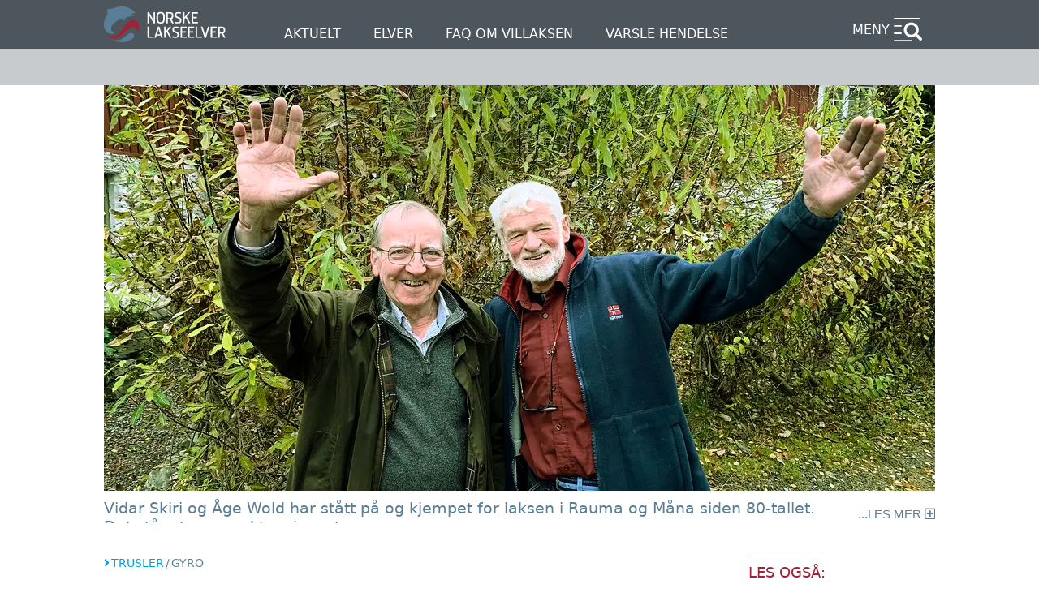

--- FILE ---
content_type: text/html; charset=UTF-8
request_url: https://lakseelver.no/nb/news-2019/rauma-og-mana-er-friskmeldte
body_size: 11232
content:
<!DOCTYPE html>
<html lang="nb" dir="ltr" prefix="og: https://ogp.me/ns#">
  <head>
    <meta charset="utf-8" />
<script>var _paq = _paq || [];(function(){var u=(("https:" == document.location.protocol) ? "https://matomo.ramsalt.com/" : "http://matomo.ramsalt.com/");_paq.push(["setSiteId", "39"]);_paq.push(["setTrackerUrl", u+"matomo.php"]);_paq.push(["setDoNotTrack", 1]);if (!window.matomo_search_results_active) {_paq.push(["trackPageView"]);}_paq.push(["setIgnoreClasses", ["no-tracking","colorbox"]]);_paq.push(["enableLinkTracking"]);var d=document,g=d.createElement("script"),s=d.getElementsByTagName("script")[0];g.type="text/javascript";g.defer=true;g.async=true;g.src=u+"matomo.js";s.parentNode.insertBefore(g,s);})();</script>
<meta name="description" content="I dag (1.november) friskmeldes de seks elven i Rauma-regionen. Den mest kjente av disse er Rauma. De andre er Henselva, Skorga, Breivikelva, Innfjordelva og Måna.– Jeg husker da vi fikk første bevilgning til bekjempelse. Stortinget bevilget én million og trodde det var nok for hele landet. Det har kostet betraktelig mer, smiler leder i elveeierlaget i Måna, Åge Wold." />
<link rel="canonical" href="https://lakseelver.no/nb/news-2019/rauma-og-mana-er-friskmeldte" />
<meta property="og:image" content="https://lakseelver.no/sites/default/files/styles/wide_xxlarge/public/_migrated/rauma-herrer.jpg.webp?itok=TJTZhJlf" />
<meta property="og:image:width" content="1980" />
<meta property="og:image:height" content="1110" />
<meta name="Generator" content="Drupal 10 (https://www.drupal.org)" />
<meta name="MobileOptimized" content="width" />
<meta name="HandheldFriendly" content="true" />
<meta name="viewport" content="width=device-width, initial-scale=1.0" />
<link type="text/plain" rel="author" href="/humans.txt" />
<link rel="icon" href="/themes/custom/nol/favicon.ico" type="image/vnd.microsoft.icon" />
<link rel="alternate" hreflang="nb" href="https://lakseelver.no/nb/news-2019/rauma-og-mana-er-friskmeldte" />

    <title>Rauma og Måna er friskmeldte | Norske Lakseelver</title>
    <link rel="stylesheet" media="all" href="/sites/default/files/css/css_6KyuV-3af1yijxWCpBsmRRw_vA9LcvdhEagL4kcBipM.css?delta=0&amp;language=nb&amp;theme=nol&amp;include=eJwdxmEKgDAIBtALjTyTMwvp2xzTim4f7M_jHYbUScIjzXvpDuKZJtD1E14ZqwGTq8QXqY0qh5bH9A1abs33G_oDngUeAQ" />
<link rel="stylesheet" media="all" href="/sites/default/files/css/css_2SdJ7kIIeeNTCt2nOpzyqXLEaeNc-j35HkjgMMJ6Ezs.css?delta=1&amp;language=nb&amp;theme=nol&amp;include=eJwdxmEKgDAIBtALjTyTMwvp2xzTim4f7M_jHYbUScIjzXvpDuKZJtD1E14ZqwGTq8QXqY0qh5bH9A1abs33G_oDngUeAQ" />

    
  </head>
  <body class="route--entitynodecanonical page-node-article">
        <a href="#main-content" class="visually-hidden focusable">
      Hopp til hovedinnhold
    </a>
    
      <div class="dialog-off-canvas-main-canvas" data-off-canvas-main-canvas>
    <div class="layout-container">

      <header id="top-header" role="banner">
                
<section class="row top">
  <div class="layout-content">
          <a id="site-logo" href="https://lakseelver.no/nb"><img src="/themes/custom/nol/logo.svg" alt="Norske Lakseelver logo"></a>

      <nav role="navigation" aria-label="Primary" id="primary-menu" class="header-menu -primary">
        
              <ul>
    
          <li>
        
                  <a href="/nb/search" data-drupal-link-system-path="search">Aktuelt</a>
              </li>
          <li>
        
                  <a href="/nb/map" data-drupal-link-system-path="map">Elver</a>
              </li>
          <li>
        
                  <a href="/nb/news/2025/05/vanlige-sporsmal-om-laks-og-lakseforvaltning" data-drupal-link-system-path="node/27915">FAQ om villaksen</a>
              </li>
          <li>
        
                  <a href="/nb/news/2020/04/varsling-av-hendelser" title="Her finner du oversikt over hvem du varsler når det skjer ting i elva." data-drupal-link-system-path="node/23382">Varsle hendelse</a>
              </li>
    
    </ul>
  


      </nav>

      <nav role="navigation" aria-label="Secondary" id="secondary-menu" class="header-menu -secondary">
        <details aria-haspopup="menu">
          <summary>Meny</summary>
          <div class="dropdown-items" role="menu">
            <div class="dropdown-inner">
              <i class="close_btn"></i>
              <div class="dropdown-inner-wrapper">

                                <form class="nol-search-form" action="/nb/search">
  <input type="text" name="query" placeholder="Skriv inn søkeord">
  <input type="submit" value="Søk"/>
</form>
                
              <ul>
    
          <li>
        
                  <a href="/nb/gjenutsetting" data-drupal-link-system-path="node/1652">Gjenutsetting</a>
              </li>
          <li>
        
                  <a href="/nb/norske-lakseelver" data-drupal-link-system-path="node/1">Om oss</a>
              </li>
          <li>
        
                  <a href="/nb/news-2015/sentrale-dokumenter" data-drupal-link-system-path="node/652">Sentrale dokumenter</a>
              </li>
          <li>
        
                  <a href="https://fliphtml5.com/bookcase/ufraa">Villaksnytt</a>
              </li>
          <li>
        
                  <a href="/nb/search?main_category%3Amal_for_tiltak_i_elv=&amp;f%5B0%5D=main_category%3Amal%20for%20tiltak%20i%20elv" data-drupal-link-query="{&quot;f&quot;:[&quot;main_category:mal for tiltak i elv&quot;],&quot;main_category:mal_for_tiltak_i_elv&quot;:&quot;&quot;}" data-drupal-link-system-path="search">Driftsplan / Tiltak i elv</a>
              </li>
          <li>
        
                  <a href="https://www.youtube.com/channel/UCgw3DJlBARLjZ5v9CYJTlOQ/videos" title="Her kan du se alle videoene våre fra lakseelver, driftsplantilltak og animasjoner som forklarer litt om livet i lakseelva.">Videoene våre</a>
              </li>
          <li>
        
                  <a href="https://lakseelver.no/nb/node/26461/">Pukkellaksbekjempelse</a>
              </li>
          <li>
        
                  <a href="https://lakseelver.no/nb/news/2021/03/brosjyrer-plakater-og-infomateriell">Brosjyrer og annet</a>
              </li>
          <li>
        
                  <a href="https://lakseelver.no/nb/news-2015/materiell" title="Se hva du kan bestille hos oss.">Materiell</a>
              </li>
          <li>
        
                  <a href="/nb/fakta" data-drupal-link-system-path="node/18910">Fakta</a>
              </li>
          <li>
        
                  <a href="/nb/user/login?current=/nb/news-2019/rauma-og-mana-er-friskmeldte" data-drupal-link-system-path="user/login">Login</a>
              </li>
    
    </ul>
  



                <div class="header-menu-mobile">
                  
              <ul>
    
          <li>
        
                  <a href="/nb/search" data-drupal-link-system-path="search">Aktuelt</a>
              </li>
          <li>
        
                  <a href="/nb/map" data-drupal-link-system-path="map">Elver</a>
              </li>
          <li>
        
                  <a href="/nb/news/2025/05/vanlige-sporsmal-om-laks-og-lakseforvaltning" data-drupal-link-system-path="node/27915">FAQ om villaksen</a>
              </li>
          <li>
        
                  <a href="/nb/news/2020/04/varsling-av-hendelser" title="Her finner du oversikt over hvem du varsler når det skjer ting i elva." data-drupal-link-system-path="node/23382">Varsle hendelse</a>
              </li>
    
    </ul>
  


                </div>
              </div>
            </div>
          </div>
        </details>
      </nav>
      </div>
</section>
<section class="row bottom">
  <div class="layout-content">
                  <span id="site-slogan"></span>
            </div>
</section>
          
    </header>
  
  <div class="layout-content highlighted">
          
              <section role="alert" >
            <div class="region-highlighted">
    <div data-drupal-messages-fallback class="hidden"></div>

  </div>

        </section>
            </div>

      <main role="main">
      <a id="main-content" tabindex="-1"></a>      <div class="layout-content content">
          <div class="region-content">
    <div id="block-nol-content">
  
    
      

<div class="field field--field-main-media -no-label -multiple"><div class="items"><div class="item"><article><div class="field field--field-media-image -no-label -single"><div class="item"><img loading="eager" srcset="/sites/default/files/styles/slideshow/public/_migrated/rauma-herrer.jpg.webp?itok=zLXUWeZn 1x" width="1024" height="500" src="/sites/default/files/styles/slideshow/public/_migrated/rauma-herrer.jpg.webp?itok=zLXUWeZn" alt="Vidar Skiri og Aage Wold" title="Vidar Skiri og Aage Wold" /></div></div><div class="field field--field-media-caption -no-label -single"><div class="item">Vidar Skiri og Åge Wold har stått på og kjempet for laksen i Rauma og Måna siden 80-tallet. Det står stor respekt av innsatsen.</div></div></article></div></div></div>

<div class="has-sidebar flex article_nodes">

  <article class="main">
    
        
    <div  class="left-fields">
        <div class="categories-wrapper"><span class="icon"></span><span class="item">Trusler</span><span class="separator">/</span><a href="https://lakseelver.no/nb/search?f%5B0%5D=secondary_category_name%3Agyro"><span class="item-second">Gyro</span></a></div>      <h1  class="title">Rauma og Måna er friskmeldte</h1>
      <div class="field field--field-intro-text -no-label -single"><div class="item"><p>Rauma-regionen er friskmeldt fra <em>Gyrodactylus salaris</em>. Dermed er nesten 40 års kamp mot parasitten over i Romsdal. Bekjempelsesstrategien har vært en suksess.</p></div></div>
                <div class="field field--uid -no-label -single"><div class="item">Paal</div></div>
            <div class="field field--published-at -no-label -single"><div class="item"><time datetime="2019-10-31T12:31:30+01:00">torsdag 31.oktober 2019 / 12:31</time></div></div>

      <div class="field field--body -no-label -single"><div class="item"><p>I dag (1.november) friskmeldes de seks elven i Rauma-regionen. Den mest kjente av disse er Rauma. De andre er Henselva, Skorga, Breivikelva, Innfjordelva og Måna.</p><p>– Jeg husker da vi fikk første bevilgning til bekjempelse. Stortinget bevilget én million og trodde det var nok for hele landet. Det har kostet betraktelig mer, smiler leder i elveeierlaget i Måna, Åge Wold.</p><p>Vidar Skiri fra Rauma og Åge Wold fra Måna har aldri gitt opp håpet og har vært sentrale i arbeidet med å få samfunnet til å ta ansvar for bekjempelsen av parasitten. En parasitt som i sin tid ble innført med settefisk fra Sverige, og deretter raskt spredd rundt til mange elver i landet (se boks).</p><p><a href="https://lakseelver.no/nb/news-2019/ministeren-ma-lytte-til-eget-fagdirektorat">Klima- og miljøminister Ola Elvestuen er med på feiringen i Åndalsnes i dag. Norske Lakseelver ber ministeren følge opp Miljødirektoratets handlingsplan for villaksen.</a></p><p><strong>To lakseforkjempere</strong><br>Aage Wold har vært en pådriver for den omfattende nasjonale bekjempelsen av Gyro-parasitten. Han har også vært sentral i oppbyggingen av Norske Lakseelver til å bli en viktig villaksorganisasjon. Wold har vært mangeårig styreleder i Norske Lakseelver, og er nå styreleder i Måna Elveeeigarlag.</p><p>Vidar Skiri har vært en sentral person i arbeidet med bekjempelse av Gyro-parasitten i Raumaregionen og i bevaringen av de lokale lakse- og sjøørretstammene gjennom sitt engasjement i genbankarbeidet. Skiri har også deltatt ved flere rotenonaksjoner og er styreleder i Rauma Elveeierlag og styremedlem i Norske Lakseelver. Skiri ble i 2018 tildelt Kongens fortjenestemedalje for sin innsats.</p><p>– Hvis utviklinga fortsetter som fram til nå, ser jeg veldig lyst på det, men vi er litt på etterskudd med reetableringa. Vi må se neste års oppgang før vi kan si hvor det bærer, sier en optimistisk Vidar Skiri.</p><p></p><figure role="group" class="full_with_full_height"><div alt="Spesialinspektør Inger Mette Hogstad i Mattilsynet, Klima- og miljøminister Ola Elvestuen, fylkesmann Rigmor Brøste og ordfører i Rauma, Yvonne Wold." data-entity-embed-display="image:image" data-entity-embed-display-settings="{&quot;image_style&quot;:&quot;migrated_inline_images&quot;,&quot;image_link&quot;:&quot;&quot;}" data-entity-type="file" data-entity-uuid="93f080b9-b3ab-488b-891a-49bbf8919475" data-langcode="nb" class="embedded-entity"><img loading="lazy" src="/sites/default/files/styles/migrated_inline_images/public/_migrated/rauma_friskmelding_elvestuen.jpg?itok=dgramNX8" alt="Spesialinspektør Inger Mette Hogstad i Mattilsynet, Klima- og miljøminister Ola Elvestuen, fylkesmann Rigmor Brøste og ordfører i Rauma, Yvonne Wold."></div><figcaption>Spesialinspektør Inger Mette Hogstad i Mattilsynet, Klima- og miljøminister Ola Elvestuen, fylkesmann Rigmor Brøste og ordfører i Rauma, Yvonne Wold.</figcaption></figure><p>&nbsp;</p><p><strong>Overvåkingsfiske</strong><br>Skiri går ut fra at til neste sesong blir overvåkingsfiske på samme måte som det har vært de siste åra. De lokale laksestammene har blitt oppbevart i genbank, og reetableringen startet rett etter rotenonbehandlingen. I Rauma har det kun vært utført løpende prøvefiske uten beskatning, men i fjordsystemet rett utenfor den lille, nasjonale laksefjorden, har sjølaksefiskerne kunne høste av stammene som er under gjenoppbygging. Det har vært en kilde til irritasjon hos elveeierne.</p><p>Rauma vil altså ikke åpnes for ordinært fiske i 2020.</p><p><strong>Parasitten som spredde seg</strong><br>I Rauma og Henselva ble<em> Gyrodactylus salaris</em> oppdaget i 1980. Resultatet lot ikke vente på seg. Fangstene falt dramatisk. Deretter fulgte de andre elvene i området. Siste elv hvor parasitten ble påvist, var Breivikelva så sent som i 2013. I 2014 ble alle elvene behandlet med rotenon og siden har overvåkingen ikke påvist parasitten.</p><p>– Vi har venta så kolossalt lenge. En ting er inntektene som elveeierne har gått glipp av, men tenk på de immaterielle verdiene da, mann. Vi har to generasjoner som ikke har fått oppleve laksen i elva, forteller en engasjert Åge Wold.</p><p>I Måna har elveeierne benyttet tiden godt. Sidebekker og elvefâr har blitt restaurert og opparbeidet til oppvekstområder for småfisk.</p><p>– Hovedelva er veldig stri, så disse områdene er viktige, forteller Wold.</p><p>El-fiske som nylig ble gjennomført, viste med tydelighet betydningen av disse områdene.</p><p>– På et lite strekk på syv ganger halvannen meter, hadde vi 30 småfisk. Det er helt fantastisk, smiler Wold, som ser fram til å få elveeierne enda mer engasjert framover nå som det kan bli fiske i elva.</p><p><strong>Økonomisk viktig</strong><br>Rauma var tidlig ute med organisering av elveeierlaget. Allerede for 40 år siden var laget på plass. Elva er organisert slik at den enkelte deleier har ansvaret for utleie av eget fiske, det er ikke felles fiskekortsalg. Elva er en av de historiske elvene i Norge og laksen har opp gjennom årene tiltrukket seg både engelskmenn og nordmenn.</p><p>– Det er en flott elv og stor interesse for laksefiske nå. Vi har ikke gjort noen fullstendig kalkyle på hva elva nå vil bety økonomisk framover, men anslår at ringvirkningene for lokalsamfunnet fort kan bli mellom 30 og 40 millioner årlig. Det er en anselig sum, forteller Skiri, som heller ikke er bekymret for Veslemannen lenger.</p><p>– Vi var jo bekymra for at den skulle havne i elva, men det ser ut til å ha gått bra, avslutter han.</p><p></p><figure role="group" class="full_with_full_height"><div alt="Tabell over elver smittet med Gyro, samt status per 1-11-2019" data-entity-embed-display="image:image" data-entity-embed-display-settings="{&quot;image_style&quot;:&quot;migrated_inline_images&quot;,&quot;image_link&quot;:&quot;&quot;}" data-entity-type="file" data-entity-uuid="85b884d0-be17-4679-84f2-93f64a555412" data-langcode="nb" class="embedded-entity"><img loading="lazy" src="/sites/default/files/styles/migrated_inline_images/public/_migrated/gyrostatus_nov_2019.png?itok=OLZW8Ouf" alt="Tabell over elver smittet med Gyro, samt status per 1-11-2019"></div><figcaption>Tabell over elver smittet med Gyro, samt status per 1-11-2019</figcaption></figure><p>&nbsp;</p></div></div>
    </div>
  </article>

  <aside>
    <div class="sidebar_inner">

      
      


      <div class="sidebar-block factbox">
              </div>

      
                                                                    <details class="sidebar-block related-articles -computed" open>
          <summary class="sidebar_title">Les også:</summary>
          <div class="details-wrapper"><div class="views-element-container"><div class="articles display--embed__article-list-by-org-and-category js-view-dom-id-183eb325ee185334612a95bc79e01ba2a282e36a644d3035437e536cf97df7c4">
  
  
  

  
  
  

        <section class="views-rows">
          <div class="views-row"><div class="views-field views-field-title"><span class="field-content"><a href="/nb/news/2020/05/mot-gyrolosning-i-drammen" hreflang="nb">Mot gyroløsning i Drammen?</a></span></div></div>
    <div class="views-row"><div class="views-field views-field-title"><span class="field-content"><a href="/nb/news-2019/ministeren-ma-lytte-til-eget-fagdirektorat" hreflang="nb">- Ministeren må lytte til eget fagdirektorat</a></span></div></div>
    <div class="views-row"><div class="views-field views-field-title"><span class="field-content"><a href="/nb/news-2019/god-progresjon-i-reetableringen-av-laks-og-sjoorret-i-raumaregionen" hreflang="nb">God progresjon i reetableringen av laks og sjøørret i Raumaregionen</a></span></div></div>
    <div class="views-row"><div class="views-field views-field-title"><span class="field-content"><a href="/nb/news-2017/ukas-viktigste-nyheter-uke-40-2017" hreflang="nb">Ukas viktigste nyheter - uke 40, 2017</a></span></div></div>
    <div class="views-row"><div class="views-field views-field-title"><span class="field-content"><a href="/nb/news-2017/ukas-viktigste-laksenyheter-uke-39-2017" hreflang="nb">Ukas viktigste laksenyheter - uke 39 2017</a></span></div></div>
    <div class="views-row"><div class="views-field views-field-title"><span class="field-content"><a href="/nb/news-2017/vefsna-er-offisielt-frisk" hreflang="nb">Vefsna er offisielt frisk</a></span></div></div>
    <div class="views-row"><div class="views-field views-field-title"><span class="field-content"><a href="/nb/news-2017/apner-trolig-provefiske-i-2017" hreflang="nb">Laksen er tilbake</a></span></div></div>
    <div class="views-row"><div class="views-field views-field-title"><span class="field-content"><a href="/nb/news-2016/ny-runde-mot-gyrodactylus" hreflang="nb">Ny runde mot Gyrodactylus</a></span></div></div>
    <div class="views-row"><div class="views-field views-field-title"><span class="field-content"><a href="/nb/news-2016/alle-gode-ting-er-tre" hreflang="nb">Alle gode ting er tre?</a></span></div></div>
    <div class="views-row"><div class="views-field views-field-title"><span class="field-content"><a href="/nb/news-2016/vellykket-mote-vefsna-laksen" hreflang="nb">Vellykket møte for Vefsna-laksen</a></span></div></div>

      </section>
        

  
  

  
  
</div>
</div>
</div>
        </details>
      
    </div>
  </aside>

</div>

  </div>

  </div>

      </div>    </main>
  
      <footer id="site-footer" role="contentinfo">
      <div class="layout-content">
            <div class="region-footer">
    <link rel="stylesheet" media="all" href="/sites/default/files/css/css_FaS4bHY6PvzVPsrRYgZ0tG9cFV1q5esxaWL5d8lVTc4.css?delta=0&amp;language=nb&amp;theme=nol&amp;include=eJzLy8_Rzy9KT8zLLE4syczPAwA2ggaH&amp;exclude=eJxtjlESwjAIRC8Uy5EySGnLlISYEB1vb2zVL39gZ3kskFWGufaCOpGpYmkcErolg7OFbBox02Y1Js4dGtUBxo1x5hraszknuOLYGySsalfUcBd-NDjqlGzuymERda5AWFwsH3DCjCuPVL8UxdNbxkeEzb8H3t5H3rrQrpJ3-KkoWfzf4AXoZ1SI" />
<div id="block-organisation-info--2" class="settings-tray-editable" data-drupal-settingstray="editable">
  
    
      <article class="node node--type-organisation node--view-mode-organisation-footer-teaser">
        <div class="field field--title -no-label -single"><div class="item"><h2><a href="/nb/norske-lakseelver" hreflang="nb">Norske Lakseelver</a></h2></div></div><div class="field field--field-logo -no-label -single"><div class="item"><a href="/nb/norske-lakseelver" hreflang="nb"><img loading="lazy" src="/sites/default/files/styles/thumbnail/public/2020-03/NL_landscape_main_neg_PMS%20%5BConverted%5D-01.png.webp?itok=VacX43As" width="100" height="38" alt="Norske Lakseelver " /></a></div></div><div class="field field--field-intro-text -no-label -single"><div class="item"><p>NL er en partipolitisk nøytral og landsomfattende forening for forvaltningslag eller tilsvarende sammenslutninger i vassdrag med anadrom laksefisk.</p></div></div><div class="field field--field-organisation-website -no-label -single"><div class="item"><a href="https://lakseelver.no" rel="nofollow">https://lakseelver.no</a></div></div><div class="field field--field-postal-address -no-label -single"><div class="item"><p class="address" translate="no"><span class="address-line1">Landbrukets hus - Hollendergt 5</span><br><span class="address-line2">Pb. 9354 Grønland</span><br><span class="postal-code">0135</span><span class="locality">Oslo</span><br><span class="country">Norge</span></p></div></div><div class="field field--field-telephone -label -label-inline -single"><span class="label">Telefon</span><div class="item"><a href="tel:%2B4722054870">+47 22 05 48 70</a></div></div><div class="field field--field-mobile-phone -label -label-inline -single"><span class="label">Mobil</span><div class="item"><a href="tel:%2B4722054870">+47 22 05 48 70</a></div></div><div class="field field--field-email -label -label-inline -single"><span class="label">E-post</span><div class="item"><a href="mailto:post@lakseelver.no">post@lakseelver.no</a></div></div>
            <ul class="social-icons">
                      <li class="facebook"><a href="https://www.facebook.com/NorskeLakseelver">Facebook</a></li>
                            </ul>
        <a href="http://www.yr.no" class="yr-intro">Værvarsel fra Yr levert av Meteorologisk institutt og NRK</a>
  </article>

  </div>
<link rel="stylesheet" media="all" href="/sites/default/files/css/css_0G9YEWxEMxVFebQ33t4CaNV2QhqU0DJg7RWrvGtsEWY.css?delta=0&amp;language=nb&amp;theme=nol&amp;include=eJwrT01Kyy_K1S-H0HqJWYkVOuVogqk5qbmpeSV6KakliZk5xXol-enpOak4leWmFhcnpmPKgwgAnMwrjA&amp;exclude=eJxtTlsSwjAIvFAsR8rQlLZMCcQ8dLy9aap--QM7yz4IlgmW3BLKFEwEUyEXsVo0uJZTE48adss-kjYoIXeh3wkXyq68SqUIM3ZfV8ImNqO4B9OzwJhTtKUJuZWlUoaAqbLpEEdU3Kin1lsSvLi1fxSw1G_ByX3gvXE4hPWAH_KsXP8dhs_yhsoFz8I3vydbOg" />
<div id="block-contact-org-webform--2">
  
      <h2>Kontakt Oss</h2>
    
      <span id="webform-submission-contact-organisation-node-7797-form-ajax-content"></span><div id="webform-submission-contact-organisation-node-7797-form-ajax" class="webform-ajax-form-wrapper" data-effect="none" data-progress-type="fullscreen"><form class="webform-submission-form webform-submission-add-form webform-submission-contact-organisation-form webform-submission-contact-organisation-add-form webform-submission-contact-organisation-node-7797-form webform-submission-contact-organisation-node-7797-add-form js-webform-details-toggle webform-details-toggle" data-recaptcha-id="webform_submission_contact_organisation_node_7797_add_form" data-drupal-selector="webform-submission-contact-organisation-node-7797-add-form-2" action="/nb/news-2019/rauma-og-mana-er-friskmeldte" method="post" id="webform-submission-contact-organisation-node-7797-add-form--2" accept-charset="UTF-8">
  
  <div class="js-form-item form-item js-form-type-textfield form-item-name js-form-item-name">
      <label for="edit-name--2" class="js-form-required form-required">Fullt navn</label>
        <input data-drupal-selector="edit-name" type="text" id="edit-name--2" name="name" value="" size="60" maxlength="255" class="form-text required" required="required" aria-required="true" />

        </div>
<div class="js-form-item form-item js-form-type-email form-item-email js-form-item-email">
      <label for="edit-email--2" class="js-form-required form-required">E-post adresse</label>
        <input data-drupal-selector="edit-email" type="email" id="edit-email--2" name="email" value="" size="60" maxlength="254" class="form-email required" required="required" aria-required="true" />

        </div>
<div class="js-form-item form-item js-form-type-textarea form-item-message js-form-item-message">
      <label for="edit-message--2" class="js-form-required form-required">Beskjed</label>
        <div>
  <textarea data-drupal-selector="edit-message" id="edit-message--2" name="message" rows="5" cols="60" class="form-textarea required" required="required" aria-required="true"></textarea>
</div>

        </div>
<div data-drupal-selector="edit-actions" class="form-actions webform-actions js-form-wrapper form-wrapper" id="edit-actions--3"><div id="webform_submission_contact_organisation_node_7797_add_form-captcha" class="recaptcha recaptcha-wrapper js-form-wrapper form-wrapper" data-drupal-selector="edit-captcha"></div>
<input class="webform-button--submit button button--primary js-form-submit form-submit" data-drupal-selector="edit-actions-submit-2" data-disable-refocus="true" type="submit" id="edit-actions-submit--2" name="op" value="Send" />

</div>
<input data-drupal-selector="edit-simple-recaptcha-token" type="hidden" name="simple_recaptcha_token" value="" />
<input data-drupal-selector="edit-simple-recaptcha-type" type="hidden" name="simple_recaptcha_type" value="v2" />
<input autocomplete="off" data-drupal-selector="form-hfpbx-bmgjzfpeqwxngtube2nnsw9nlcz2h-qnocoo" type="hidden" name="form_build_id" value="form-HfPBX__bmGJzfpEqWXnGTUbe2nNSw9NlCz2h-QNoCoo" />
<input data-drupal-selector="edit-webform-submission-contact-organisation-node-7797-add-form-2" type="hidden" name="form_id" value="webform_submission_contact_organisation_node_7797_add_form" />
<div class="full_names-textfield js-form-wrapper form-wrapper" style="display: none !important;"><div class="js-form-item form-item js-form-type-textfield form-item-full-names js-form-item-full-names">
      <label for="edit-full-names--2">Leave this field blank</label>
        <input autocomplete="off" data-drupal-selector="edit-full-names" type="text" id="edit-full-names--2" name="full_names" value="" size="20" maxlength="128" class="form-text" />

        </div>
</div>


  
</form>
</div>
  </div>
<div id="block-nol-newsletter-form">
  
      <h2>Vil du abonnere på norske lakseelvers nyhetsbrev?</h2>
    
      <form class="nol-newsletter-subscribe" target="_blank" data-drupal-selector="nol-newsletter-subscribe" action="https://info.lakseelver.no/p/s/MjM4ODc6MDA4NjEyY2QtZDk4MC00MzEwLTg5YWEtNTJhMzM0ZGU1OWJh" method="post" id="nol-newsletter-subscribe" accept-charset="UTF-8">
  <div class="js-form-item form-item js-form-type-textfield form-item-name js-form-item-name">
      <label for="edit-name--2" class="js-form-required form-required">Navn</label>
        <input data-drupal-selector="edit-name" type="text" id="edit-name--2" name="name" value="" size="60" maxlength="128" class="form-text required" required="required" aria-required="true" />

        </div>
<div class="js-form-item form-item js-form-type-textfield form-item-email js-form-item-email">
      <label for="edit-email--2" class="js-form-required form-required">E-postadresse</label>
        <input data-drupal-selector="edit-email" type="text" id="edit-email--2" name="email" value="" size="60" maxlength="128" class="form-text required" required="required" aria-required="true" />

        </div>
    <div class="ool-newsletter-links">
        <ul>
          <li><a href="/nb/personvernerklaering">Personvern</a></li>
          <li><a href="#">Informasjonkapsler (cookies)</a></li>
        </ul>
      </div><input data-drupal-selector="edit-submit" type="submit" id="edit-submit--2" name="op" value="Abonner nå!" class="button js-form-submit form-submit" />
<input autocomplete="off" data-drupal-selector="form-gyuo3a4qjpmxuvwehutprnrcbrcvo-qwijbs-lle84s" type="hidden" name="form_build_id" value="form-gYuO3a4QJPMXUvWehUtprNrCbRcvO_qWijbS-lLE84s" />
<input data-drupal-selector="edit-nol-newsletter-subscribe" type="hidden" name="form_id" value="nol_newsletter_subscribe" />

</form>

  </div>

  </div>

      </div>
    </footer>
  
</div>
  </div>

    
    
  <script type="application/json" data-drupal-selector="drupal-settings-json">{"path":{"baseUrl":"\/","pathPrefix":"nb\/","currentPath":"node\/7797","currentPathIsAdmin":false,"isFront":false,"currentLanguage":"nb"},"pluralDelimiter":"\u0003","suppressDeprecationErrors":true,"ajaxPageState":{"libraries":"[base64]","theme":"nol","theme_token":null},"ajaxTrustedUrl":{"https:\/\/info.lakseelver.no\/p\/s\/MjM4ODc6MDA4NjEyY2QtZDk4MC00MzEwLTg5YWEtNTJhMzM0ZGU1OWJh":true,"form_action_p_pvdeGsVG5zNF_XLGPTvYSKCf43t8qZYSwcfZl2uzM":true,"\/nb\/news-2019\/rauma-og-mana-er-friskmeldte?ajax_form=1":true},"matomo":{"disableCookies":false,"trackMailto":true},"quicklink":{"admin_link_container_patterns":["#block-local-tasks-block a",".block-local-tasks-block a","#drupal-off-canvas a","#toolbar-administration a"],"ignore_admin_paths":true,"ignore_ajax_links":true,"ignore_file_ext":true,"total_request_limit":0,"concurrency_throttle_limit":0,"idle_wait_timeout":2000,"viewport_delay":0,"debug":false,"url_patterns_to_ignore":["user\/logout","#","\/admin","\/edit"]},"user":{"uid":0,"permissionsHash":"fae9bd682c4e118b32aca39d57568031d3f7d698b34f9ba44abc215d599f148c"},"simple_recaptcha":{"sitekey":"6LeQ_-kUAAAAALgJzO5-mJhDY--hHHoIy-t1iBt-","form_ids":{"webform_submission_contact_organisation_node_7797_add_form":"webform_submission_contact_organisation_node_7797_add_form"}},"ajax":{"edit-actions-submit--2":{"callback":"::submitAjaxForm","event":"click","effect":"none","speed":500,"progress":{"type":"fullscreen","message":""},"disable-refocus":true,"url":"\/nb\/news-2019\/rauma-og-mana-er-friskmeldte?ajax_form=1","httpMethod":"POST","dialogType":"ajax","submit":{"_triggering_element_name":"op","_triggering_element_value":"Send"}}}}</script>
<script src="/sites/default/files/js/js_gspArdGrHFRt3oYpZquq41Z2lnf2lWuid_Y32mLnyQs.js?scope=footer&amp;delta=0&amp;language=nb&amp;theme=nol&amp;include=[base64]"></script>
<script src="https://unpkg.com/quicklink@2.3.0/dist/quicklink.umd.js"></script>
<script src="/sites/default/files/js/js_rbAwPrE-ryF_Q1ijyOsOmzRPrTsVuZd_M4XnYDwVZ-I.js?scope=footer&amp;delta=2&amp;language=nb&amp;theme=nol&amp;include=[base64]"></script>
<script src="https://www.google.com/recaptcha/api.js" defer async></script>
<script src="/sites/default/files/js/js_BfTdYr62bM5vd3RNGMzPfN5OWhkaOPtaiG_g8HKSj9k.js?scope=footer&amp;delta=4&amp;language=nb&amp;theme=nol&amp;include=[base64]"></script>
</body>
</html>
